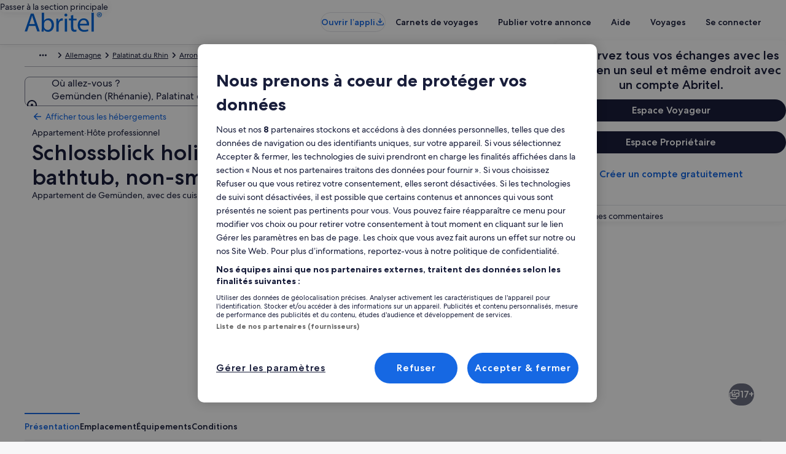

--- FILE ---
content_type: application/javascript
request_url: https://c.travel-assets.com/blossom-flex-ui/blossom-property-important-info.1fcdb97edb2f43979300.js
body_size: 289
content:
/*@license For license information please refer to blossom-property-important-info.licenses.txt*/
(self.__LOADABLE_LOADED_CHUNKS__=self.__LOADABLE_LOADED_CHUNKS__||[]).push([[54206],{21:function(e,t,n){n.r(t),n.d(t,{PropertyImportantInfo:function(){return i}});var o=n(96540),r=n(29309),a=n(13670),s=n(72195),c=n(56877);const d=(0,a.O)(r.yh),i=e=>{const{context:t,templateComponent:n}=e,{displayThreshold:r,enableExpando:a,showBorder:i}=n.config,l=0!==r||!a;return o.createElement(s.N,{margin:(0,c.B)(i,r,0===r&&a)},o.createElement("section",{id:"ImportantInfo"},o.createElement(d,{context:t,displayThreshold:r,isExpandoSection:a,disableSectionSeparator:0===r&&a,showBorder:i,isCardComponent:l})))};t.default=i}}]);
//# sourceMappingURL=https://bernie-assets.s3.us-west-2.amazonaws.com/blossom-flex-ui/blossom-property-important-info.1fcdb97edb2f43979300.js.map

--- FILE ---
content_type: application/javascript
request_url: https://c.travel-assets.com/blossom-flex-ui/blossom-property-whats-around_lazyload.37e0e64f92b1294ab7dd.js
body_size: 872
content:
/*@license For license information please refer to blossom-property-whats-around_lazyload.licenses.txt*/
(self.__LOADABLE_LOADED_CHUNKS__=self.__LOADABLE_LOADED_CHUNKS__||[]).push([[46333],{18471:function(e,t,n){n.r(t),n.d(t,{PropertyWhatsAroundLazyLoad:function(){return w}});var o=n(96540),i=n(29309),a=n(13670),r=n(63971),l=n(72195),s=n(71364),c=n(64160),d=n(20375),u=n(48627),m=n(98869),p=n(50224),E=n(15938),b=n(85625);const x=(0,a.O)(i.uD),_=(0,a.O)(i.zI),v=(0,a.O)(i.i2),w=(0,p.L)("uriContext")((0,E.observer)((e=>{var t,n;const{templateComponent:a,context:p,uriContext:E}=e,{disableMap:w,enableExpando:g,showBorder:h,layoutView:C,placementId:L}=a.config,O=(0,c.V)(p.site.brand),f="MOBILE_PHONE"===(null===(t=p.deviceInformation)||void 0===t?void 0:t.type),A=(0,d.S)(p.site.brand),N=f&&A?i.lN.MENU_VIEW:C,V=null==E?void 0:E.get(),j=(0,b.useExperiment)("Vrbo_PLP_Remove_duplicate_map");if(2===(null===(n=null==j?void 0:j.exposure)||void 0===n?void 0:n.bucket))return null;const B=(0,m._)(p),D={inputs:Object.assign({mojoContext:{pageName:p.searchContext.pageType.toString(),placementId:null!=L?L:""},url:B},V&&{pageContext:{uriContext:{attributes:V.attributes,identifiers:V.identifiers}}})},I=L?o.createElement(u.Wi,Object.assign({},D)):void 0;return o.createElement(l.N,{margin:h?{small:{block:"six",inline:"three"},large:{block:"six",inline:"unset"}}:{block:"three"}},o.createElement(r.Rn,{name:"Location",tag:"section"},o.createElement(s.b,{context:p},(e=>{const{enableMapPoisEditorialView:t,context:n,showBorder:a,whatsAroundView:r,injectedComponent:s,disableMap:c,enableExpando:d,layoutView:u}=e;switch(!0){case"attractionWithImages"===u:return o.createElement(l.N,{margin:{blockstart:"six"}},o.createElement("div",null,o.createElement(v,{context:n})));case t:return o.createElement(l.N,{margin:{blockstart:"six"}},o.createElement("div",null,o.createElement(_,Object.assign({context:n,showBorder:a,view:r},s&&{injectedComponent:s}))));default:return o.createElement(x,Object.assign({context:n,view:c?i.lN.DISABLE_MAP:void 0,isExpando:d,showBorder:a},s&&{injectedComponent:s}))}})({enableMapPoisEditorialView:O,context:p,showBorder:h,whatsAroundView:N,injectedComponent:I,disableMap:w,enableExpando:g,layoutView:C}))))})));t.default=w}}]);
//# sourceMappingURL=https://bernie-assets.s3.us-west-2.amazonaws.com/blossom-flex-ui/blossom-property-whats-around_lazyload.37e0e64f92b1294ab7dd.js.map